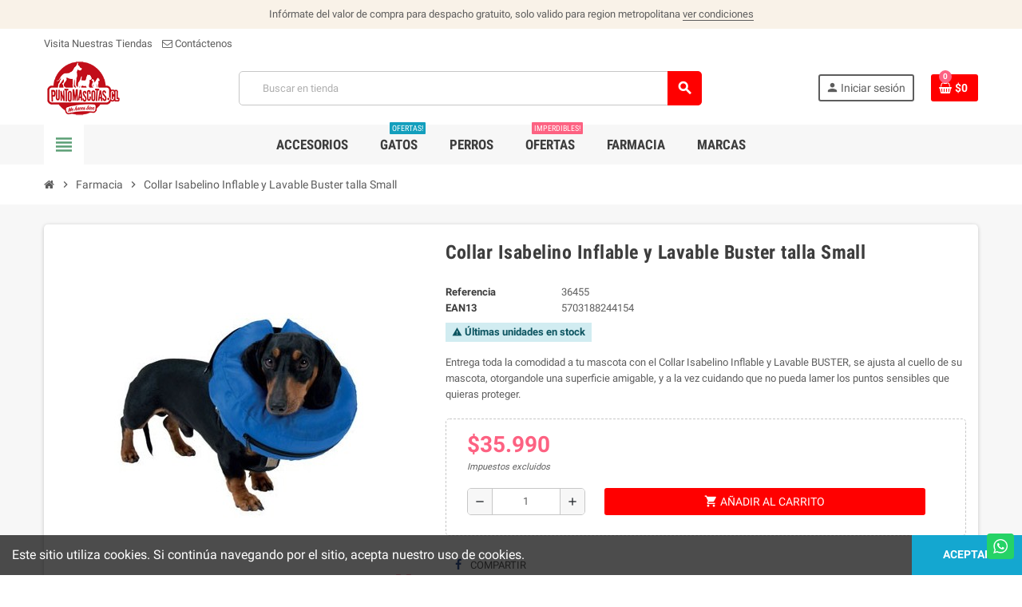

--- FILE ---
content_type: text/html; charset=utf-8
request_url: https://puntomascotas.cl/farmacia-veterinaria/36455-collar-isabelino-inflable-y-lavable-buster-small-5703188244154.html
body_size: 15845
content:
<!doctype html>
<html lang="es">
  <head>
    
      
  <meta charset="utf-8">
  <meta name="theme-color" content="#f9f2e8">


  <meta http-equiv="x-ua-compatible" content="ie=edge">



  <link rel="canonical" href="https://puntomascotas.cl/farmacia-veterinaria/36455-collar-isabelino-inflable-y-lavable-buster-small-5703188244154.html">

  <title>Collar Isabelino Inflable y Lavable Buster talla Small 36455 35,990.00</title>

	
	<meta data-module="adp-microdatos-opengraph-begin_p17v2.2.10" />

	<meta property="og:url" content="https://puntomascotas.cl/farmacia-veterinaria/36455-collar-isabelino-inflable-y-lavable-buster-small-5703188244154.html" />

	<meta property="og:title" content="Collar Isabelino Inflable y Lavable Buster talla Small 36455 35,990.00" />
	<meta property="og:description" content="Entrega toda la comodidad a tu mascota con el Collar Isabelino Inflable y Lavable BUSTER, se ajusta al cuello de su mascota, otorgandole una superficie amiga..." />
	<meta property="og:site_name" content="Puntomascotas.cl" />
	<meta property="og:locale" content="es_es" />
	
	<meta property="og:type" content="product" />

	<meta property="product:retailer_item_id" content="36455"/>

			<meta property="og:image" content="https://puntomascotas.cl/8154-large_default/collar-isabelino-inflable-y-lavable-buster-small.jpg"/>
		<meta property="og:image:type" content="image/jpeg"/>
		<meta property="og:image:width" content="800"/>
		<meta property="og:image:height" content="800"/>
		<meta property="og:image:alt" content="Collar Isabelino Inflable y Lavable Buster talla Small 36455 35,990.00"/>
	
						<meta property="product:availability" content="instock"/>
			
	
	      	<meta property="product:brand" content="puntomascotas" />
	
 			<meta property="product:condition" content="new" />
	
								<meta property="product:price:amount" content="35990.00" />
			<meta property="product:price:currency" content="CLP" />
			
		  	<meta property="product:weight:value" content="2.000000" />
	  	<meta property="product:weight:units" content="kg" />
	

	
<!-- TwitterCard -->
<meta name="twitter:card" content="summary_large_image">

	<meta name="twitter:title" content="Collar Isabelino Inflable y Lavable Buster talla Small 36455 35,990.00">

	<meta name="twitter:description" content="Entrega toda la comodidad a tu mascota con el Collar Isabelino Inflable y Lavable BUSTER, se ajusta al cuello de su mascota, otorgandole una superficie amiga...">


			<meta property="twitter:image" content="https://puntomascotas.cl/8154-large_default/collar-isabelino-inflable-y-lavable-buster-small.jpg"/>
		<meta property="twitter:image:alt" content="Collar Isabelino Inflable y Lavable Buster talla Small 36455 35,990.00"/>
	


<meta name="twitter:site" content="Puntomascotas.cl">

<meta name="twitter:creator" content="Puntomascotas.cl">

<meta name="twitter:domain" content="https://puntomascotas.cl/farmacia-veterinaria/36455-collar-isabelino-inflable-y-lavable-buster-small-5703188244154.html">

	<meta data-module="adp-microdatos-opengraph-end_p17v2.2.10" />


  <meta name="description" content="Entrega toda la comodidad a tu mascota con el Collar Isabelino Inflable y Lavable BUSTER, se ajusta al cuello de su mascota, otorgandole una superficie amiga...">
  <meta name="keywords" content="Collar Isabelino Inflable y Lavable Buster talla Small Entrega toda la comodidad a tu mascota con el Collar Isabelino Inflable y Lavable BUSTER, se ajusta al cuello de su mascota, otorgandole una superficie amigable, y a la vez cuidando que no pueda la...">
      
                  <link rel="alternate" href="https://puntomascotas.cl/farmacia-veterinaria/36455-collar-isabelino-inflable-y-lavable-buster-small-5703188244154.html" hreflang="es-es">
            



  <meta name="viewport" content="width=device-width, initial-scale=1, shrink-to-fit=no">



  <link rel="icon" type="image/vnd.microsoft.icon" href="/img/favicon.ico?1599940934">
  <link rel="shortcut icon" type="image/x-icon" href="/img/favicon.ico?1599940934">



    <link rel="stylesheet" href="https://puntomascotas.cl/themes/ZOneTheme/assets/cache/theme-4742f3191.css" type="text/css" media="all">




    <script type="text/javascript">
        var cart_page_redirect_link = "\/\/puntomascotas.cl\/carro-de-la-compra?action=show";
        var gift_controller_url = "https:\/\/puntomascotas.cl\/module\/mdgiftproduct\/FreeGiftproducts";
        var lggoogleanalytics_link = "https:\/\/puntomascotas.cl\/module\/lggoogleanalytics\/gtag?token=f9006e1ae4094adfe6d8f8ac37eef014";
        var lggoogleanalytics_token = "f9006e1ae4094adfe6d8f8ac37eef014";
        var md_current_currency = "$";
        var msg_maximum_gift = "No puede agregar m\u00e1s de max_gift gift_s_, ajuste sus opciones";
        var not_available_msg = "Este producto ya no est\u00e1 en stock con estas opciones";
        var pm_crosssellingoncart = false;
        var prestashop = {"cart":{"products":[],"totals":{"total":{"type":"total","label":"Total","amount":0,"value":"$0\u00a0"},"total_including_tax":{"type":"total","label":"Total (impuestos incl.)","amount":0,"value":"$0\u00a0"},"total_excluding_tax":{"type":"total","label":"Total (impuestos excl.)","amount":0,"value":"$0\u00a0"}},"subtotals":{"products":{"type":"products","label":"Subtotal","amount":0,"value":"$0\u00a0"},"discounts":null,"shipping":{"type":"shipping","label":"Transporte","amount":0,"value":"Gratis"},"tax":{"type":"tax","label":"Impuestos","amount":0,"value":"$0\u00a0"}},"products_count":0,"summary_string":"0 art\u00edculos","vouchers":{"allowed":1,"added":[]},"discounts":[],"minimalPurchase":0,"minimalPurchaseRequired":""},"currency":{"name":"Peso chileno","iso_code":"CLP","iso_code_num":"152","sign":"$"},"customer":{"lastname":null,"firstname":null,"email":null,"birthday":null,"newsletter":null,"newsletter_date_add":null,"optin":null,"website":null,"company":null,"siret":null,"ape":null,"is_logged":false,"gender":{"type":null,"name":null},"addresses":[]},"language":{"name":"Espa\u00f1ol (Spanish)","iso_code":"es","locale":"es-ES","language_code":"es-es","is_rtl":"0","date_format_lite":"d\/m\/Y","date_format_full":"d\/m\/Y H:i:s","id":2},"page":{"title":"","canonical":null,"meta":{"title":"Collar Isabelino Inflable y Lavable Buster talla Small 36455 35,990.00","description":"Entrega toda la comodidad a tu mascota con el\u00a0Collar Isabelino Inflable y Lavable BUSTER, se ajusta al cuello de su mascota, otorgandole una superficie amiga...","keywords":"Collar Isabelino Inflable y Lavable Buster talla Small Entrega toda la comodidad a tu mascota con el\u00a0Collar Isabelino Inflable y Lavable BUSTER, se ajusta al cuello de su mascota, otorgandole una superficie amigable, y a la vez cuidando que no pueda la...","robots":"index"},"page_name":"product","body_classes":{"lang-es":true,"lang-rtl":false,"country-CL":true,"currency-CLP":true,"layout-full-width":true,"page-product":true,"tax-display-enabled":true,"product-id-36455":true,"product-Collar Isabelino Inflable y Lavable Buster talla Small":true,"product-id-category-13":true,"product-id-manufacturer-0":true,"product-id-supplier-0":true,"product-available-for-order":true},"admin_notifications":[]},"shop":{"name":"Puntomascotas.cl","logo":"\/img\/my-store-logo-1599619603.jpg","stores_icon":"\/img\/logo_stores.png","favicon":"\/img\/favicon.ico"},"urls":{"base_url":"https:\/\/puntomascotas.cl\/","current_url":"https:\/\/puntomascotas.cl\/farmacia-veterinaria\/36455-collar-isabelino-inflable-y-lavable-buster-small-5703188244154.html","shop_domain_url":"https:\/\/puntomascotas.cl","img_ps_url":"https:\/\/puntomascotas.cl\/img\/","img_cat_url":"https:\/\/puntomascotas.cl\/img\/c\/","img_lang_url":"https:\/\/puntomascotas.cl\/img\/l\/","img_prod_url":"https:\/\/puntomascotas.cl\/img\/p\/","img_manu_url":"https:\/\/puntomascotas.cl\/img\/m\/","img_sup_url":"https:\/\/puntomascotas.cl\/img\/su\/","img_ship_url":"https:\/\/puntomascotas.cl\/img\/s\/","img_store_url":"https:\/\/puntomascotas.cl\/img\/st\/","img_col_url":"https:\/\/puntomascotas.cl\/img\/co\/","img_url":"https:\/\/puntomascotas.cl\/themes\/ZOneTheme\/assets\/img\/","css_url":"https:\/\/puntomascotas.cl\/themes\/ZOneTheme\/assets\/css\/","js_url":"https:\/\/puntomascotas.cl\/themes\/ZOneTheme\/assets\/js\/","pic_url":"https:\/\/puntomascotas.cl\/upload\/","pages":{"address":"https:\/\/puntomascotas.cl\/direccion","addresses":"https:\/\/puntomascotas.cl\/direcciones","authentication":"https:\/\/puntomascotas.cl\/autenticacion","cart":"https:\/\/puntomascotas.cl\/carro-de-la-compra","category":"https:\/\/puntomascotas.cl\/index.php?controller=category","cms":"https:\/\/puntomascotas.cl\/index.php?controller=cms","contact":"https:\/\/puntomascotas.cl\/cont","discount":"https:\/\/puntomascotas.cl\/descuento","guest_tracking":"https:\/\/puntomascotas.cl\/guest-tracking","history":"https:\/\/puntomascotas.cl\/historial-de-pedidos","identity":"https:\/\/puntomascotas.cl\/identidad","index":"https:\/\/puntomascotas.cl\/","my_account":"https:\/\/puntomascotas.cl\/mi-cuenta","order_confirmation":"https:\/\/puntomascotas.cl\/index.php?controller=order-confirmation","order_detail":"https:\/\/puntomascotas.cl\/index.php?controller=order-detail","order_follow":"https:\/\/puntomascotas.cl\/devolucion-de-productos","order":"https:\/\/puntomascotas.cl\/carrito","order_return":"https:\/\/puntomascotas.cl\/index.php?controller=order-return","order_slip":"https:\/\/puntomascotas.cl\/vales","pagenotfound":"https:\/\/puntomascotas.cl\/error-404","password":"https:\/\/puntomascotas.cl\/olvidaste-tu-contrase","pdf_invoice":"https:\/\/puntomascotas.cl\/index.php?controller=pdf-invoice","pdf_order_return":"https:\/\/puntomascotas.cl\/index.php?controller=pdf-order-return","pdf_order_slip":"https:\/\/puntomascotas.cl\/index.php?controller=pdf-order-slip","prices_drop":"https:\/\/puntomascotas.cl\/promociones","product":"https:\/\/puntomascotas.cl\/index.php?controller=product","search":"https:\/\/puntomascotas.cl\/buscar","sitemap":"https:\/\/puntomascotas.cl\/mapa-del-sitio","stores":"https:\/\/puntomascotas.cl\/tiendas","supplier":"https:\/\/puntomascotas.cl\/proveedores","register":"https:\/\/puntomascotas.cl\/autenticacion?create_account=1","order_login":"https:\/\/puntomascotas.cl\/carrito?login=1"},"alternative_langs":{"es-es":"https:\/\/puntomascotas.cl\/farmacia-veterinaria\/36455-collar-isabelino-inflable-y-lavable-buster-small-5703188244154.html"},"theme_assets":"\/themes\/ZOneTheme\/assets\/","actions":{"logout":"https:\/\/puntomascotas.cl\/?mylogout="},"no_picture_image":{"bySize":{"cart_default":{"url":"https:\/\/puntomascotas.cl\/img\/p\/es-default-cart_default.jpg","width":90,"height":90},"small_default":{"url":"https:\/\/puntomascotas.cl\/img\/p\/es-default-small_default.jpg","width":90,"height":90},"home_default":{"url":"https:\/\/puntomascotas.cl\/img\/p\/es-default-home_default.jpg","width":278,"height":278},"medium_default":{"url":"https:\/\/puntomascotas.cl\/img\/p\/es-default-medium_default.jpg","width":455,"height":455},"large_default":{"url":"https:\/\/puntomascotas.cl\/img\/p\/es-default-large_default.jpg","width":800,"height":800}},"small":{"url":"https:\/\/puntomascotas.cl\/img\/p\/es-default-cart_default.jpg","width":90,"height":90},"medium":{"url":"https:\/\/puntomascotas.cl\/img\/p\/es-default-home_default.jpg","width":278,"height":278},"large":{"url":"https:\/\/puntomascotas.cl\/img\/p\/es-default-large_default.jpg","width":800,"height":800},"legend":""}},"configuration":{"display_taxes_label":true,"display_prices_tax_incl":false,"is_catalog":false,"show_prices":true,"opt_in":{"partner":true},"quantity_discount":{"type":"discount","label":"Descuento"},"voucher_enabled":1,"return_enabled":0},"field_required":[],"breadcrumb":{"links":[{"title":"Inicio","url":"https:\/\/puntomascotas.cl\/"},{"title":"Farmacia","url":"https:\/\/puntomascotas.cl\/13-farmacia-veterinaria"},{"title":"Collar Isabelino Inflable y Lavable Buster talla Small","url":"https:\/\/puntomascotas.cl\/farmacia-veterinaria\/36455-collar-isabelino-inflable-y-lavable-buster-small-5703188244154.html"}],"count":3},"link":{"protocol_link":"https:\/\/","protocol_content":"https:\/\/"},"time":1769924471,"static_token":"fbd7dd11cd84a474fbb5d8a4f9318d50","token":"86c8a09ee143957223a0dfed5a2ae7f8"};
        var psemailsubscription_subscription = "https:\/\/puntomascotas.cl\/module\/ps_emailsubscription\/subscription";
        var secureKey = "100550b1e702c6d6a59f563d776b72eb";
        var varCustomActionAddToCart = 1;
        var varCustomActionAddVoucher = 1;
        var varGetFinalDateController = "https:\/\/puntomascotas.cl\/module\/zonethememanager\/getFinalDate";
        var varGetFinalDateMiniatureController = "https:\/\/puntomascotas.cl\/module\/zonethememanager\/getFinalDateMiniature";
        var varMobileStickyMenu = 0;
        var varPSAjaxCart = 1;
        var varPageProgressBar = 1;
        var varProductCommentGradeController = "https:\/\/puntomascotas.cl\/module\/zonethememanager\/CommentGrade";
        var varProductPendingRefreshIcon = 1;
        var varSidebarCart = 1;
        var varStickyMenu = 1;
      </script>





  
<style type="text/css">.btn-primary, .btn-primary.disabled, .btn-primary:disabled, .btn-outline-primary:hover, .btn-outline-primary:not(:disabled):not(.disabled):active, .btn-outline-primary:not(:disabled):not(.disabled).active, .show > .btn-outline-primary.dropdown-toggle, .btn.btn-primary, .btn.btn-primary.disabled, .btn.btn-primary:disabled, .add-to-cart, .add-to-cart.disabled, .add-to-cart:disabled, #header .mobile-header-version .mobile-menu-icon {background-color: #ff0000} .btn-primary, .btn-primary.disabled, .btn-primary:disabled, .btn-outline-primary, .btn-outline-primary:hover, .btn-outline-primary:not(:disabled):not(.disabled):active, .btn-outline-primary:not(:disabled):not(.disabled).active, .show > .btn-outline-primary.dropdown-toggle, .border-primary {border-color: #ff0000} .btn-primary:hover, .btn.btn-primary:hover, .btn-primary:not(:disabled):not(.disabled):active, .btn-primary:not(:disabled):not(.disabled).active, .btn.btn-primary:not(:disabled):not(.disabled):active, .btn.btn-primary:not(:disabled):not(.disabled).active, .add-to-cart:hover, .add-to-cart:not(:disabled):not(.disabled):active, .add-to-cart:not(:disabled):not(.disabled).active {background-color: #cc0000} </style>

<style type="text/css">#header .header-logo .logo {
  max-height: 73px;
}</style>
<!-- MODULE Block contact infos -->

<!-- /MODULE Block contact infos -->

<div style="display: none">
    <script type="application/ld+json">{"@context":"https:\/\/schema.org\/","@type":"Product","aggregateRating":{"@type":"AggregateRating","ratingValue":"5","reviewCount":77},"name":"Collar Isabelino Inflable y Lavable Buster talla Small","image":"http:\/\/puntomascotas.cl\/8154-home_default\/collar-isabelino-inflable-y-lavable-buster-small.jpg","description":"\nResistente a los ara\u00f1azos\nUso duradero a largo plazo\nLavable\nReducci\u00f3n de estr\u00e9s post procedimiento\nDiametro exterior:\u00a022 cm, diametro interior\u00a07\u00a0cm\n\nEste producto no tienen derecho a reembolso y cambio de talla por motivos de higiene,\u00a0 solo podr\u00e1n ser cambiados por que el producto presente falla de f\u00e1brica.","brand":{"@type":"Thing","name":null},"offers":{"@type":"Offer","url":"https:\/\/puntomascotas.cl\/farmacia-veterinaria\/36455-collar-isabelino-inflable-y-lavable-buster-small-5703188244154.html","priceCurrency":"CLP","price":35990,"priceValidUntil":"2027-02-01","itemCondition":"https:\/\/schema.org\/UsedCondition","availability":"https:\/\/schema.org\/InStock"},"review":{"@type":"Review","author":"Warren","datePublished":"2023-04-27","description":"It has more pluses than minuses.","reviewRating":{"@type":"Rating","bestRating":5,"ratingValue":"1","worstRating":"1"}}}</script>
    <script type="application/ld+json">{"@context":"https:\/\/schema.org","@type":"WebSite","url":"https:\/\/puntomascotas.cl","potentialAction":{"@type":"SearchAction","target":"https:\/\/puntomascotas.cl\/search?controller=search&amp;s={search}","query-input":"required name=search"}}</script>
    <script type="application/ld+json">{"@context":"https:\/\/schema.org","@type":"Organization","url":"https:\/\/puntomascotas.cl","sameAS":[],"contactPoint":[{"@type":"ContactPoint","telephone":"+56222382020","contactType":"customer service"}]}</script>
    <script type="application/ld+json">{"@context":"https:\/\/schema.org","@type":"BreadcrumbList","itemListElement":[{"@type":"ListItem","position":1,"name":"Home","item":"https:\/\/puntomascotas.cl"},{"@type":"ListItem","position":2,"name":"Farmacia","item":"https:\/\/puntomascotas.cl\/13-farmacia-veterinaria"},{"@type":"ListItem","position":3,"name":"Collar Isabelino Inflable y Lavable Buster talla Small","item":"https:\/\/puntomascotas.cl\/36455-collar-isabelino-inflable-y-lavable-buster-small-5703188244154.html"}]}</script>
</div><!-- Open Graph -->
<meta property="og:title" content="Collar Isabelino Inflable y Lavable Buster talla Small" />
<meta property="og:description" content="Entrega toda la comodidad a tu mascota con el Collar Isabelino Inflable y Lavable BUSTER, se ajusta al cuello de su mascota, otorgandole una superficie amiga..." />
<meta property="og:image" content="https://puntomascotas.cl/8154/collar-isabelino-inflable-y-lavable-buster-small.jpg" />
<meta property="og:image" content="https://puntomascotas.cl/8155/collar-isabelino-inflable-y-lavable-buster-small.jpg" />

<!-- Twitter Cards -->
<meta name="twitter:domain" content="puntomascotas.cl" />
<meta name="twitter:card" content="product"><meta name="twitter:site" content="@puntomascotas">
<meta name="twitter:creator" content="@puntomascotas"><meta name="twitter:title" content="Collar Isabelino Inflable y Lavable Buster talla Small"><meta name="twitter:description" content="Resistente a los arañazos Uso duradero a largo plazo Lavable Reducción de estrés post procedimiento Diametro exterior: 22 cm, diametro interior 7 cm Este producto no tienen derecho a reembolso y cambio de talla por motivos de higiene,  solo podrán ser cambiados por que el producto presente falla de fábrica."><meta name="twitter:image" content="https://puntomascotas.cl/8154-home_default/collar-isabelino-inflable-y-lavable-buster-small.jpg">
<meta name="twitter:label1" content="Precio de venta con impuestos">
<meta name="twitter:data1" content="35,990.00">
<meta name="twitter:label2" content="EAN13 or JAN">
<meta name="twitter:data2" content="product_ean13">
<meta http-equiv="X-UA-Compatible" content="IE=edge,chrome=1" />
<meta http-equiv="cleartype" content="on" />
<meta http-equiv="x-dns-prefetch-control" value="on" />
<meta name="HandheldFriendly" content="true" />
<meta name="MobileOptimized" content="640" />
<meta name="apple-mobile-web-app-capable" content="yes" />
<link rel="dns-prefetch" href="//www.google-analytics.com" />
<link rel="dns-prefetch" href="//twitter.com" />
<link rel="dns-prefetch" href="//facebook.com" />
<link rel="dns-prefetch" href="//apis.google.com" />
<link rel="dns-prefetch" href="//fonts.googleapis.com" />
<link rel="dns-prefetch" href="//ssl.gstatic.com" />
<link rel="dns-prefetch" href="//puntomascotas.cl" />

<link rel="preconnect" href="//www.google-analytics.com" crossorigin />
<link rel="preconnect" href="//twitter.com" crossorigin />
<link rel="preconnect" href="//facebook.com" crossorigin />
<link rel="preconnect" href="//apis.google.com" crossorigin />
<link rel="preconnect" href="//fonts.googleapis.com" crossorigin />
<link rel="preconnect" href="//ssl.gstatic.com" crossorigin />
<link rel="preconnect" href="//puntomascotas.cl" crossorigin />
<script type="text/javascript">
    var stockalert_url_check = "https://puntomascotas.cl/module/stockalert/account?process=check";
    var stockalert_url_add = "https://puntomascotas.cl/module/stockalert/account?process=add";
    var stockalert_url_remove = "https://puntomascotas.cl/module/stockalert/account?process=remove";
    var stockalert_token = "86c8a09ee143957223a0dfed5a2ae7f8";
    
</script>

<style>
    
</style>
<!-- Global site tag (gtag.js) - Google Analytics -->
<script type="text/javascript" defer src="https://www.googletagmanager.com/gtag/js?id=G-R5VNLLNCDN"></script>
<script type="text/javascript">
  window.dataLayer = window.dataLayer || [];
  function gtag(){dataLayer.push(arguments);}
  gtag('js', new Date());
  gtag('config', 'G-R5VNLLNCDN', {
      });
</script>
<script type="text/javascript">
  gtag('event', 'view_item', {
    currency: 'CLP',
    items: [
        {
      item_id: '36455',
      item_name: 'Collar Isabelino Inflable y Lavable Buster talla Small',
      discount: 0,
      affiliation: 'Puntomascotas.cl',
      item_brand: '',
      item_category: 'Farmacia',
      item_variant: '',
      price: 35990,
      currency: 'CLP',
      quantity: 1
    }        ],
    value: 35990
  });
</script>




    
  <meta  content="product">
  <meta  content="https://puntomascotas.cl/farmacia-veterinaria/36455-collar-isabelino-inflable-y-lavable-buster-small-5703188244154.html">
  <meta  content="Collar Isabelino Inflable y Lavable Buster talla Small 36455 35,990.00">
  <meta  content="Puntomascotas.cl">
  <meta  content="Entrega toda la comodidad a tu mascota con el Collar Isabelino Inflable y Lavable BUSTER, se ajusta al cuello de su mascota, otorgandole una superficie amiga...">
  <meta  content="https://puntomascotas.cl/8154-large_default/collar-isabelino-inflable-y-lavable-buster-small.jpg">
      <meta  content="35990">
    <meta  content="CLP">
    <meta  content="35990">
    <meta  content="CLP">
        <meta  content="2.000000">
    <meta  content="kg">
  
  </head>

  <body id="product" class="lang-es country-cl currency-clp layout-full-width page-product tax-display-enabled product-id-36455 product-collar-isabelino-inflable-y-lavable-buster-talla-small product-id-category-13 product-id-manufacturer-0 product-id-supplier-0 product-available-for-order  st-wrapper">

    
              <a class="whatsappchat-anchor whatsappchat-anchor1" target="_blank" href="https://web.whatsapp.com/send?l=es&amp;phone=56957797346&amp;text= https://puntomascotas.cl/farmacia-veterinaria/36455-collar-isabelino-inflable-y-lavable-buster-small-5703188244154.html ">        <div class="whatsapp whatsapp_1 whatsapp-badge bottom-right"
            >
            <span style="background-color: #25d366">
                <i class="whatsapp-icon" style="padding-right:0px!important;"></i>
                            </span>
        </div>
    </a>    <noscript>
    <iframe src="//www.googletagmanager.com/ns.html?id=G-R5VNLLNCDN" height="0" width="0" style="display:none;visibility:hidden"></iframe>
</noscript>

    

    
        <div class="st-menu st-effect-left">
    <div class="st-menu-close d-flex" data-close-st-menu><i class="material-icons">close</i></div>
    <div class="st-menu-title h4">
      Menú
    </div>

          <div class="js-sidebar-category-tree sidebar-menu" data-categorytree-controller="https://puntomascotas.cl/module/zonethememanager/categoryTree">
  <div class="waiting-load-categories"></div>
</div>

    
    <div id="js-header-phone-sidebar" class="sidebar-header-phone js-hidden"></div>
    <div id="js-account-sidebar" class="sidebar-account text-center user-info js-hidden"></div>
    <div id="js-language-sidebar" class="sidebar-language js-hidden"></div>
    <div id="js-left-currency-sidebar" class="sidebar-currency js-hidden"></div>
  </div>
    

    <main id="page" class="st-pusher">

      
              

      <header id="header">
        
          
  <!-- desktop header -->
  <div class="desktop-header-version">
    
      <div class="header-banner clearfix">
        <div class="header-event-banner" >
  <div class="container">
    <div class="header-event-banner-wrapper">
      <p>Infórmate del valor de compra para despacho gratuito, solo valido para region metropolitana <a href="https://puntomascotas.cl/content/7-terminos-de-Despacho">ver condiciones</a></p>
    </div>
  </div>
</div>


      </div>
    

    
      <div class="header-nav clearfix">
        <div class="container">
          <div class="header-nav-wrapper d-flex align-items-center justify-content-between">
            <div class="left-nav d-flex">
              <div class="header-phone js-header-phone-source">
	<ul>
<li><a href="https://puntomascotas.cl/tiendas">Visita Nuestras Tiendas</a></li>
<li><a href="https://puntomascotas.cl/cont"><i class="fa fa-envelope-o"></i> Contáctenos</a></li>
</ul>
</div>

            </div>
            <div class="right-nav d-flex">
              
            </div>
          </div>
        </div>
      </div>
    

    
      <div class="main-header clearfix">
        <div class="container">
          <div class="header-wrapper d-flex align-items-center">

            
              <div class="header-logo">
                <a href="https://puntomascotas.cl/" title="Puntomascotas.cl">
                                      <img class="logo" src="https://puntomascotas.cl/img/my-store-logo-1599619603.jpg" alt="Puntomascotas.cl" width="158" height="116">
                                  </a>
              </div>
            

            
              <div class="header-right">
                <div class="display-top align-items-center d-flex flex-md-wrap flex-lg-nowrap justify-content-end">
                  <!-- Block search module TOP -->
<div class="searchbar-wrapper">
  <div id="search_widget" class="js-search-source" data-search-controller-url="//puntomascotas.cl/buscar">
    <div class="search-widget ui-front">
      <form method="get" action="//puntomascotas.cl/buscar">
        <input type="hidden" name="controller" value="search">
        <input class="form-control" type="text" name="s" value="" placeholder="Buscar en tienda" aria-label="Buscar">
        <button type="submit" class="btn-primary">
          <i class="material-icons search">search</i>
        </button>
      </form>
    </div>
  </div>
</div>
<!-- /Block search module TOP -->
<div class="customer-signin-module">
  <div class="user-info">
          <div class="js-account-source">
        <ul>
          <li>
            <div class="account-link">
              <a
                href="https://puntomascotas.cl/mi-cuenta"
                title="Acceda a su cuenta de cliente"
                rel="nofollow"
              >
                <i class="material-icons">person</i><span>Iniciar sesión</span>
              </a>
            </div>
          </li>
        </ul>
      </div>
      </div>
</div><div class="shopping-cart-module">
  <div class="blockcart cart-preview" data-refresh-url="//puntomascotas.cl/module/ps_shoppingcart/ajax" data-sidebar-cart-trigger>
    <ul class="cart-header">
      <li data-header-cart-source>
        <a rel="nofollow" href="//puntomascotas.cl/carro-de-la-compra?action=show" class="cart-link btn-primary">
          <span class="cart-design"><i class="fa fa-shopping-basket" aria-hidden="true"></i><span class="cart-products-count">0</span></span>
          <span class="cart-total-value">$0 </span>
        </a>
      </li>
    </ul>

          <div class="cart-dropdown" data-shopping-cart-source>
  <div class="cart-dropdown-wrapper">
    <div class="cart-title h4">Carrito</div>
          <div class="no-items">
        No hay más artículos en su carrito
      </div>
      </div>
  <div class="js-cart-update-quantity page-loading-overlay cart-overview-loading">
    <div class="page-loading-backdrop d-flex align-items-center justify-content-center">
      <span class="uil-spin-css"><span><span></span></span><span><span></span></span><span><span></span></span><span><span></span></span><span><span></span></span><span><span></span></span><span><span></span></span><span><span></span></span></span>
    </div>
  </div>
</div>
      </div>
</div>

                </div>
              </div>
            

          </div>
        </div>
      </div>
    

    
      <div class="header-bottom clearfix">
        <div class="header-main-menu" id="header-main-menu" data-sticky-menu>
          <div class="container">
            <div class="header-main-menu-wrapper">
                              <div class="left-nav-trigger" data-left-nav-trigger>
                  <div class="left-nav-icon d-flex align-items-center justify-content-center">
                    <i class="material-icons">view_headline</i>
                  </div>
                </div>
                              <div id="amegamenu" class="d-none d-md-block ">
    <ul class="anav-top js-ajax-mega-menu" data-ajax-dropdown-controller="https://puntomascotas.cl/module/zonemegamenu/menuDropdownContent">
              <li class="amenu-item mm2 plex ">
          <span class="amenu-link">                        <span>Accesorios</span>
                      </span>
                      <div class="adropdown adrd1">
              <div class="js-dropdown-content" data-menu-id="2"></div>
            </div>
                  </li>
              <li class="amenu-item mm4 plex ">
          <a href="#" class="amenu-link" >                        <span>Gatos</span>
            <sup style="background-color: #139fbd;">Ofertas!</sup>          </a>
                      <div class="adropdown adrd1">
              <div class="js-dropdown-content" data-menu-id="4"></div>
            </div>
                  </li>
              <li class="amenu-item mm7 plex ">
          <a href="#" class="amenu-link" >                        <span>Perros</span>
                      </a>
                      <div class="adropdown adrd1">
              <div class="js-dropdown-content" data-menu-id="7"></div>
            </div>
                  </li>
              <li class="amenu-item mm5 plex ">
          <a href="https://puntomascotas.cl/12-ofertas" class="amenu-link" >                        <span>Ofertas</span>
            <sup >Imperdibles!</sup>          </a>
                      <div class="adropdown adrd1">
              <div class="js-dropdown-content" data-menu-id="5"></div>
            </div>
                  </li>
              <li class="amenu-item mm8 plex ">
          <span class="amenu-link">                        <span>Farmacia</span>
                      </span>
                      <div class="adropdown adrd1">
              <div class="js-dropdown-content" data-menu-id="8"></div>
            </div>
                  </li>
              <li class="amenu-item mm6 plex ">
          <a href="#" class="amenu-link" >                        <span>Marcas</span>
                      </a>
                      <div class="adropdown adrd5">
              <div class="js-dropdown-content" data-menu-id="6"></div>
            </div>
                  </li>
          </ul>
  </div>

              <div class="sticky-icon-cart" data-sticky-cart data-sidebar-cart-trigger></div>
            </div>
          </div>
        </div>
      </div>
    
  </div>



        
      </header>

      <section id="wrapper">

        
          
<nav class="breadcrumb-wrapper ">
  <div class="container">
    <ol class="breadcrumb" data-depth="3" replaced_ >
              
                      <li class="breadcrumb-item"  replaced_ >
                            <a  href="https://puntomascotas.cl/">
                                  <i class="fa fa-home home" aria-hidden="true"></i>
                                  <span >Inicio</span>
              </a>
              <meta  content="1">
            </li>
                  
              
                      <li class="breadcrumb-item"  replaced_ >
                              <span class="separator material-icons">chevron_right</span>
                            <a  href="https://puntomascotas.cl/13-farmacia-veterinaria">
                                  <span >Farmacia</span>
              </a>
              <meta  content="2">
            </li>
                  
              
                      <li class="breadcrumb-item"  replaced_ >
                              <span class="separator material-icons">chevron_right</span>
                            <a  href="https://puntomascotas.cl/farmacia-veterinaria/36455-collar-isabelino-inflable-y-lavable-buster-small-5703188244154.html">
                                  <span >Collar Isabelino Inflable y Lavable Buster talla Small</span>
              </a>
              <meta  content="3">
            </li>
                  
          </ol>
  </div>
</nav>
        

        
          
<aside id="notifications">
  <div class="container">
    
    
    
      </div>
</aside>
        

        

        

        
          <div class="main-content">
            <div class="container">
              <div class="row ">

                

                
<div id="center-column" class="center-column col-12">
  <div class="center-wrapper">
    

    
<section replaced_ >

  
    <div class="main-product-details shadow-box md-bottom" id="mainProduct">
                          
      <div class="row">
        
          <div class="product-left col-12 col-md-5 ">
            <section class="product-left-content">
              
                <div class="images-container">
  <div class="images-container-wrapper js-cover-image">
          <meta  content="https://puntomascotas.cl/8154-medium_default/collar-isabelino-inflable-y-lavable-buster-small.jpg" />

              
          <div class="product-cover sm-bottom">
                          <img
                src = "data:image/svg+xml,%3Csvg%20xmlns=%22http://www.w3.org/2000/svg%22%20viewBox=%220%200%20455%20455%22%3E%3C/svg%3E"
                data-original = "https://puntomascotas.cl/8154-medium_default/collar-isabelino-inflable-y-lavable-buster-small.jpg"
                class = "img-fluid js-qv-product-cover js-main-zoom js-lazy"
                alt = "Cuello Isabelino Inflable y Lavable Small"
                data-zoom-image = "https://puntomascotas.cl/8154-large_default/collar-isabelino-inflable-y-lavable-buster-small.jpg"
                data-id-image = "8154"
                width = "455"
                height = "455"
              >
                        <div class="layer d-flex align-items-center justify-content-center">
              <span class="zoom-in js-mfp-button"><i class="material-icons">zoom_out_map</i></span>
            </div>
          </div>
        

        
          <div class="thumbs-list ">
            <div class="flex-scrollbox-wrapper js-product-thumbs-scrollbox">
              <ul class="product-images" id="js-zoom-gallery">
                                  <li class="thumb-container">
                    <a
                      class="thumb js-thumb selected"
                      data-image="https://puntomascotas.cl/8154-medium_default/collar-isabelino-inflable-y-lavable-buster-small.jpg"
                      data-zoom-image="https://puntomascotas.cl/8154-large_default/collar-isabelino-inflable-y-lavable-buster-small.jpg"
                      data-id-image="8154"
                    >
                      <img
                        src = "https://puntomascotas.cl/8154-small_default/collar-isabelino-inflable-y-lavable-buster-small.jpg"
                        alt = "Cuello Isabelino Inflable y Lavable Small"
                        class = "img-fluid"
                        width = "90"
                        height = "90"
                      >
                    </a>
                  </li>
                                  <li class="thumb-container">
                    <a
                      class="thumb js-thumb "
                      data-image="https://puntomascotas.cl/8155-medium_default/collar-isabelino-inflable-y-lavable-buster-small.jpg"
                      data-zoom-image="https://puntomascotas.cl/8155-large_default/collar-isabelino-inflable-y-lavable-buster-small.jpg"
                      data-id-image="8155"
                    >
                      <img
                        src = "https://puntomascotas.cl/8155-small_default/collar-isabelino-inflable-y-lavable-buster-small.jpg"
                        alt = "Cuello Isabelino Inflable y Lavable Small"
                        class = "img-fluid"
                        width = "90"
                        height = "90"
                      >
                    </a>
                  </li>
                              </ul>
            </div>

            <div class="scroll-box-arrows">
              <i class="material-icons left">chevron_left</i>
              <i class="material-icons right">chevron_right</i>
            </div>
          </div>
        
            </div>

  
</div>
              

              

              
                
              
            </section>
          </div>
        

        
          <div class="product-right col-12 col-md-7 ">
            <section class="product-right-content">
              
                
                  <h1 class="page-heading" >Collar Isabelino Inflable y Lavable Buster talla Small</h1>
                
              

              <div class="row">
                <div class="col-12 ">
                  <div class="product-attributes mb-2 js-product-attributes-destination"></div>

                  <div class="product-availability-top mb-3 js-product-availability-destination"></div>
                  
                  
                  
                  
                  
                  
                  
                  
                  
                  
                  
                  

                  
                    <div class="product-out-of-stock">
                      
                    </div>
                  

                  
                    <div id="product-description-short-36455" class="product-description-short typo sm-bottom" >
                      <p>Entrega toda la comodidad a tu mascota con el Collar Isabelino Inflable y Lavable BUSTER, se ajusta al cuello de su mascota, otorgandole una superficie amigable, y a la vez cuidando que no pueda lamer los puntos sensibles que quieras proteger.</p>
                    </div>
                  

                  
<div class="product-information light-box-bg sm-bottom">
  
  <div class="product-actions">
    
      <form action="https://puntomascotas.cl/carro-de-la-compra" method="post" id="add-to-cart-or-refresh">
        <input type="hidden" name="token" value="fbd7dd11cd84a474fbb5d8a4f9318d50">
        <input type="hidden" name="id_product" value="36455" id="product_page_product_id">
        <input type="hidden" name="id_customization" value="0" id="product_customization_id">

        
          
<div class="product-variants">
</div>
        

        
                  

        
          <section class="product-discounts">
</section>


        

        
            <div class="product-prices sm-bottom">
    
      <div
        
        replaced_
        
        class="product-prices-wrapper d-flex flex-wrap align-items-center"
      >
        <meta  content="2026-02-16"/>
        <meta  content="https://schema.org/InStock"/>
        <meta  content="CLP"/>
        <meta  content="35990"/>
        <link  href="https://puntomascotas.cl/farmacia-veterinaria/36455-collar-isabelino-inflable-y-lavable-buster-small-5703188244154.html"/>

        <span class="price product-price"><span class="current-price">$35.990 </span> <span class="tax-label-next-price">(impuestos inc.)</span></span>
        
                  

        
        <span class="w-100 show-more-without-taxes">$35.990  <span class="tax-label-next-price">(impuestos excl.)</span></span>
      </div>
    

    
          

    
          

    
          

    

    <div class="tax-shipping-delivery-label">
              <span class="labels-tax-long tax-label">Impuestos excluidos</span>
            
      
                        </div>

      </div>
        

                  <div class="js-product-countdown" data-specific-prices-to=""></div>
        
        
          <div class="product-add-to-cart ">
    
    
      <div class="inline-style d-flex align-items-center">
        
          <div class="product-quantity-touchspin">
            <div class="qty">
              <input
                type="number"
                name="qty"
                id="quantity_wanted"
                value="1"
                class="form-control"
                min="1"
                aria-label="Cantidad"
              />
            </div>
          </div>
        

        
          <div class="add">
            <button
              class="btn add-to-cart"
              data-button-action="add-to-cart"
              type="submit"
                          >
              <i class="material-icons shopping-cart">shopping_cart</i><span>Añadir al carrito</span>
              <span class="js-waitting-add-to-cart page-loading-overlay add-to-cart-loading">
                <span class="page-loading-backdrop d-flex align-items-center justify-content-center">
                  <span class="uil-spin-css"><span><span></span></span><span><span></span></span><span><span></span></span><span><span></span></span><span><span></span></span><span><span></span></span><span><span></span></span><span><span></span></span></span>
                </span>
              </span>
            </button>
          </div>
        

        
      </div>

      
        <div class="product-minimal-quantity">
                  </div>
      

    
    
              <div class="js-product-availability-source d-none">
          <span id="product-availability">
                          <span class="product-availability product-last-items alert alert-info">
                <i class="material-icons">warning</i>&nbsp;Últimas unidades en stock
              </span>
                      </span>
        </div>
          
  </div>
        

        

      </form>
    
  </div>
</div><!-- /product-information -->

                  
                    <div class="product-additional-info">
  
      <div class="social-sharing sm-bottom">
      <label>Compartir</label>
      <ul class="d-flex flex-wrap justify-content-between">
                  <li class="facebook">
            <a href="https://www.facebook.com/sharer.php?u=https%3A%2F%2Fpuntomascotas.cl%2Ffarmacia-veterinaria%2F36455-collar-isabelino-inflable-y-lavable-buster-small-5703188244154.html" title="Compartir" target="_blank">
                              <i class="fa fa-facebook" aria-hidden="true"></i>
                            Compartir
            </a>
          </li>
              </ul>
    </div>
  

</div>
                  

                  
                </div>

                              </div>

              
                <div class="reassurance-hook">
                  
                </div>
              
            </section><!-- /product-right-content -->
          </div><!-- /product-right -->
        
      </div><!-- /row -->

      <div class="js-product-refresh-pending-query page-loading-overlay main-product-details-loading">
        <div class="page-loading-backdrop d-flex align-items-center justify-content-center">
          <span class="uil-spin-css"><span><span></span></span><span><span></span></span><span><span></span></span><span><span></span></span><span><span></span></span><span><span></span></span><span><span></span></span><span><span></span></span></span>
        </div>
      </div>
    </div><!-- /main-product-details -->
  

  
    <div class="main-product-bottom md-bottom">
              <div class="product-tabs">
  <ul class="nav nav-tabs flex-lg-nowrap">
        <li class="nav-item product-description-nav-item">
      <a class="nav-link active" data-toggle="tab" href="#collapseDescription">
        <span>Descripción</span>
      </a>
    </li>
                          <li class="nav-item product-extra-nav-item">
        <a class="nav-link " data-toggle="tab" href="#collapseExtra0">
          <span>Condiciones de Envio</span>
        </a>
      </li>
          </ul>
  <div class="tab-content light-box-bg">
    <div id="collapseDescription" class="product-description-block tab-pane fade show active">
      <div class="panel-content">
        
  <div class="product-description typo"><ul class="a-unordered-list a-vertical a-spacing-none">
<li><span class="a-list-item">Resistente a los arañazos</span></li>
<li><span class="a-list-item">Uso duradero a largo plazo</span></li>
<li><span class="a-list-item">Lavable</span></li>
<li><span class="a-list-item">Reducción de estrés post procedimiento</span></li>
<li><span class="a-list-item">Diametro exterior: 22 cm, diametro interior 7 cm</span></li>
</ul>
<p><b style="font-family:Verdana, sans-serif;font-size:11.3333px;">Este producto no tienen derecho a reembolso y cambio de talla por motivos de higiene,  solo podrán ser cambiados por que el producto presente falla de fábrica.</b></p></div>

      </div>
    </div>
    <div id="collapseDetails" class="product-features-block tab-pane fade ">
      <div class="panel-content">
        
  <div class="product-details" id="product-details" data-product="{&quot;id_shop_default&quot;:&quot;1&quot;,&quot;id_manufacturer&quot;:&quot;0&quot;,&quot;id_supplier&quot;:&quot;0&quot;,&quot;reference&quot;:&quot;36455&quot;,&quot;is_virtual&quot;:&quot;0&quot;,&quot;delivery_in_stock&quot;:&quot;&quot;,&quot;delivery_out_stock&quot;:&quot;&quot;,&quot;id_category_default&quot;:&quot;13&quot;,&quot;on_sale&quot;:&quot;0&quot;,&quot;online_only&quot;:&quot;0&quot;,&quot;ecotax&quot;:0,&quot;minimal_quantity&quot;:&quot;1&quot;,&quot;low_stock_threshold&quot;:null,&quot;low_stock_alert&quot;:&quot;0&quot;,&quot;price&quot;:&quot;$35.990\u00a0&quot;,&quot;unity&quot;:&quot;&quot;,&quot;unit_price_ratio&quot;:&quot;0.000000&quot;,&quot;additional_shipping_cost&quot;:&quot;0.00&quot;,&quot;customizable&quot;:&quot;0&quot;,&quot;text_fields&quot;:&quot;0&quot;,&quot;uploadable_files&quot;:&quot;0&quot;,&quot;redirect_type&quot;:&quot;404&quot;,&quot;id_type_redirected&quot;:&quot;0&quot;,&quot;available_for_order&quot;:&quot;1&quot;,&quot;available_date&quot;:&quot;0000-00-00&quot;,&quot;show_condition&quot;:&quot;0&quot;,&quot;condition&quot;:&quot;new&quot;,&quot;show_price&quot;:&quot;1&quot;,&quot;indexed&quot;:&quot;1&quot;,&quot;visibility&quot;:&quot;both&quot;,&quot;cache_default_attribute&quot;:&quot;0&quot;,&quot;advanced_stock_management&quot;:&quot;0&quot;,&quot;date_add&quot;:&quot;2018-04-09 21:34:09&quot;,&quot;date_upd&quot;:&quot;2023-07-11 11:15:51&quot;,&quot;pack_stock_type&quot;:&quot;3&quot;,&quot;meta_description&quot;:&quot;Entrega toda la comodidad a tu mascota con el\u00a0Collar Isabelino Inflable y Lavable BUSTER, se ajusta al cuello de su mascota, otorgandole una superficie amiga...&quot;,&quot;meta_keywords&quot;:&quot;Collar Isabelino Inflable y Lavable Buster talla Small Entrega toda la comodidad a tu mascota con el\u00a0Collar Isabelino Inflable y Lavable BUSTER, se ajusta al cuello de su mascota, otorgandole una superficie amigable, y a la vez cuidando que no pueda la...&quot;,&quot;meta_title&quot;:&quot;Collar Isabelino Inflable y Lavable Buster talla Small 36455 35,990.00&quot;,&quot;link_rewrite&quot;:&quot;collar-isabelino-inflable-y-lavable-buster-small&quot;,&quot;name&quot;:&quot;Collar Isabelino Inflable y Lavable Buster talla Small&quot;,&quot;description&quot;:&quot;&lt;ul class=\&quot;a-unordered-list a-vertical a-spacing-none\&quot;&gt;\n&lt;li&gt;&lt;span class=\&quot;a-list-item\&quot;&gt;Resistente a los ara\u00f1azos&lt;\/span&gt;&lt;\/li&gt;\n&lt;li&gt;&lt;span class=\&quot;a-list-item\&quot;&gt;Uso duradero a largo plazo&lt;\/span&gt;&lt;\/li&gt;\n&lt;li&gt;&lt;span class=\&quot;a-list-item\&quot;&gt;Lavable&lt;\/span&gt;&lt;\/li&gt;\n&lt;li&gt;&lt;span class=\&quot;a-list-item\&quot;&gt;Reducci\u00f3n de estr\u00e9s post procedimiento&lt;\/span&gt;&lt;\/li&gt;\n&lt;li&gt;&lt;span class=\&quot;a-list-item\&quot;&gt;Diametro exterior:\u00a022 cm, diametro interior\u00a07\u00a0cm&lt;\/span&gt;&lt;\/li&gt;\n&lt;\/ul&gt;\n&lt;p&gt;&lt;b style=\&quot;font-family:Verdana, sans-serif;font-size:11.3333px;\&quot;&gt;Este producto no tienen derecho a reembolso y cambio de talla por motivos de higiene,\u00a0 solo podr\u00e1n ser cambiados por que el producto presente falla de f\u00e1brica.&lt;\/b&gt;&lt;\/p&gt;&quot;,&quot;description_short&quot;:&quot;&lt;p&gt;Entrega toda la comodidad a tu mascota con el\u00a0Collar Isabelino Inflable y Lavable BUSTER, se ajusta al cuello de su mascota, otorgandole una superficie amigable, y a la vez cuidando que no pueda lamer los puntos sensibles que quieras proteger.&lt;\/p&gt;&quot;,&quot;available_now&quot;:&quot;&quot;,&quot;available_later&quot;:&quot;&quot;,&quot;id&quot;:36455,&quot;id_product&quot;:36455,&quot;out_of_stock&quot;:2,&quot;new&quot;:0,&quot;id_product_attribute&quot;:0,&quot;quantity_wanted&quot;:1,&quot;extraContent&quot;:[{&quot;title&quot;:&quot;Condiciones de Envio&quot;,&quot;content&quot;:&quot;&lt;p style=\&quot;box-sizing: border-box; margin-top: 0px; margin-bottom: 0.625rem; color: #5d5d5d; font-family: Roboto, sans-serif; font-size: 13px; background-color: #f7f7f7;\&quot;&gt;&lt;span style=\&quot;box-sizing: border-box; font-weight: bolder;\&quot;&gt;CONDICIONES GENERALES&lt;\/span&gt;&lt;\/p&gt;\r\n&lt;ul style=\&quot;box-sizing: border-box; margin-bottom: 1rem; margin-top: 0px; list-style: initial; padding-left: 15px; padding-right: 0px; color: #5d5d5d; font-family: Roboto, sans-serif; font-size: 13px; background-color: #f7f7f7;\&quot;&gt;\r\n&lt;li style=\&quot;box-sizing: border-box;\&quot;&gt;No se env\u00edan pedidos al extranjero.&lt;\/li&gt;\r\n&lt;li style=\&quot;box-sizing: border-box; padding-top: 5px;\&quot;&gt;Solo se har\u00e1n las entregas de aquellos pedidos confirmados y pagados de acuerdo a su forma de pago.&lt;\/li&gt;\r\n&lt;li style=\&quot;box-sizing: border-box; padding-top: 5px;\&quot;&gt;Las im\u00e1genes\u00a0de nuestra web son de car\u00e1cter\u00a0referencial&lt;\/li&gt;\r\n&lt;li style=\&quot;box-sizing: border-box; padding-top: 5px;\&quot;&gt;La entrega se realizara de Lunes a S\u00e1bado sin horario especifico de entrega.&lt;\/li&gt;\r\n&lt;li style=\&quot;box-sizing: border-box; padding-top: 5px;\&quot;&gt;No se realizaran despachos los d\u00edas Domingos y festivos.&lt;\/li&gt;\r\n&lt;li style=\&quot;box-sizing: border-box; padding-top: 5px;\&quot;&gt;Se enviara un correo electr\u00f3nico\u00a0con numero de seguimiento en caso de chilexpress o starken, en el caso de despachos puntomascotas recibir\u00e1s\u00a0un mail al inicio de la ruta el dia de entrega y horario aproximado de la misma.\u00a0&lt;\/li&gt;\r\n&lt;li style=\&quot;box-sizing: border-box; padding-top: 5px;\&quot;&gt;Al momento de la recepci\u00f3n se har\u00e1 entrega de la boleta, factura o gu\u00eda de despacho correspondiente , adem\u00e1s el despachador solicitara a la persona que recepcione la orden, verifique los productos y entregue su nombre o firme la recepci\u00f3n conforme de estos. Este ultimo documento se encontrara a disposici\u00f3n del cliente hasta 45 d\u00edas despu\u00e9s de recibida la orden y para solicitar la copia debe ser por escrito a info@puntomascotas.cl indicando numero de pedido, fecha, y mail del cliente.&lt;\/li&gt;\r\n&lt;\/ul&gt;&quot;,&quot;attr&quot;:{&quot;id&quot;:&quot;&quot;,&quot;class&quot;:&quot;&quot;},&quot;moduleName&quot;:&quot;zoneproductadditional&quot;}],&quot;allow_oosp&quot;:0,&quot;category&quot;:&quot;farmacia-veterinaria&quot;,&quot;category_name&quot;:&quot;Farmacia&quot;,&quot;link&quot;:&quot;https:\/\/puntomascotas.cl\/farmacia-veterinaria\/36455-collar-isabelino-inflable-y-lavable-buster-small-5703188244154.html&quot;,&quot;attribute_price&quot;:0,&quot;price_tax_exc&quot;:35990,&quot;price_without_reduction&quot;:35990,&quot;reduction&quot;:0,&quot;specific_prices&quot;:[],&quot;quantity&quot;:2,&quot;quantity_all_versions&quot;:2,&quot;id_image&quot;:&quot;es-default&quot;,&quot;features&quot;:[],&quot;attachments&quot;:[],&quot;virtual&quot;:0,&quot;pack&quot;:0,&quot;packItems&quot;:[],&quot;nopackprice&quot;:0,&quot;customization_required&quot;:false,&quot;rate&quot;:0,&quot;tax_name&quot;:&quot;&quot;,&quot;ecotax_rate&quot;:0,&quot;unit_price&quot;:&quot;&quot;,&quot;customizations&quot;:{&quot;fields&quot;:[]},&quot;id_customization&quot;:0,&quot;is_customizable&quot;:false,&quot;show_quantities&quot;:false,&quot;quantity_label&quot;:&quot;Art\u00edculos&quot;,&quot;quantity_discounts&quot;:[],&quot;customer_group_discount&quot;:0,&quot;images&quot;:[{&quot;bySize&quot;:{&quot;cart_default&quot;:{&quot;url&quot;:&quot;https:\/\/puntomascotas.cl\/8154-cart_default\/collar-isabelino-inflable-y-lavable-buster-small.jpg&quot;,&quot;width&quot;:90,&quot;height&quot;:90},&quot;small_default&quot;:{&quot;url&quot;:&quot;https:\/\/puntomascotas.cl\/8154-small_default\/collar-isabelino-inflable-y-lavable-buster-small.jpg&quot;,&quot;width&quot;:90,&quot;height&quot;:90},&quot;home_default&quot;:{&quot;url&quot;:&quot;https:\/\/puntomascotas.cl\/8154-home_default\/collar-isabelino-inflable-y-lavable-buster-small.jpg&quot;,&quot;width&quot;:278,&quot;height&quot;:278},&quot;medium_default&quot;:{&quot;url&quot;:&quot;https:\/\/puntomascotas.cl\/8154-medium_default\/collar-isabelino-inflable-y-lavable-buster-small.jpg&quot;,&quot;width&quot;:455,&quot;height&quot;:455},&quot;large_default&quot;:{&quot;url&quot;:&quot;https:\/\/puntomascotas.cl\/8154-large_default\/collar-isabelino-inflable-y-lavable-buster-small.jpg&quot;,&quot;width&quot;:800,&quot;height&quot;:800}},&quot;small&quot;:{&quot;url&quot;:&quot;https:\/\/puntomascotas.cl\/8154-cart_default\/collar-isabelino-inflable-y-lavable-buster-small.jpg&quot;,&quot;width&quot;:90,&quot;height&quot;:90},&quot;medium&quot;:{&quot;url&quot;:&quot;https:\/\/puntomascotas.cl\/8154-home_default\/collar-isabelino-inflable-y-lavable-buster-small.jpg&quot;,&quot;width&quot;:278,&quot;height&quot;:278},&quot;large&quot;:{&quot;url&quot;:&quot;https:\/\/puntomascotas.cl\/8154-large_default\/collar-isabelino-inflable-y-lavable-buster-small.jpg&quot;,&quot;width&quot;:800,&quot;height&quot;:800},&quot;legend&quot;:&quot;Cuello Isabelino Inflable y Lavable Small&quot;,&quot;cover&quot;:&quot;1&quot;,&quot;id_image&quot;:&quot;8154&quot;,&quot;position&quot;:&quot;1&quot;,&quot;associatedVariants&quot;:[]},{&quot;bySize&quot;:{&quot;cart_default&quot;:{&quot;url&quot;:&quot;https:\/\/puntomascotas.cl\/8155-cart_default\/collar-isabelino-inflable-y-lavable-buster-small.jpg&quot;,&quot;width&quot;:90,&quot;height&quot;:90},&quot;small_default&quot;:{&quot;url&quot;:&quot;https:\/\/puntomascotas.cl\/8155-small_default\/collar-isabelino-inflable-y-lavable-buster-small.jpg&quot;,&quot;width&quot;:90,&quot;height&quot;:90},&quot;home_default&quot;:{&quot;url&quot;:&quot;https:\/\/puntomascotas.cl\/8155-home_default\/collar-isabelino-inflable-y-lavable-buster-small.jpg&quot;,&quot;width&quot;:278,&quot;height&quot;:278},&quot;medium_default&quot;:{&quot;url&quot;:&quot;https:\/\/puntomascotas.cl\/8155-medium_default\/collar-isabelino-inflable-y-lavable-buster-small.jpg&quot;,&quot;width&quot;:455,&quot;height&quot;:455},&quot;large_default&quot;:{&quot;url&quot;:&quot;https:\/\/puntomascotas.cl\/8155-large_default\/collar-isabelino-inflable-y-lavable-buster-small.jpg&quot;,&quot;width&quot;:800,&quot;height&quot;:800}},&quot;small&quot;:{&quot;url&quot;:&quot;https:\/\/puntomascotas.cl\/8155-cart_default\/collar-isabelino-inflable-y-lavable-buster-small.jpg&quot;,&quot;width&quot;:90,&quot;height&quot;:90},&quot;medium&quot;:{&quot;url&quot;:&quot;https:\/\/puntomascotas.cl\/8155-home_default\/collar-isabelino-inflable-y-lavable-buster-small.jpg&quot;,&quot;width&quot;:278,&quot;height&quot;:278},&quot;large&quot;:{&quot;url&quot;:&quot;https:\/\/puntomascotas.cl\/8155-large_default\/collar-isabelino-inflable-y-lavable-buster-small.jpg&quot;,&quot;width&quot;:800,&quot;height&quot;:800},&quot;legend&quot;:&quot;Cuello Isabelino Inflable y Lavable Small&quot;,&quot;cover&quot;:null,&quot;id_image&quot;:&quot;8155&quot;,&quot;position&quot;:&quot;2&quot;,&quot;associatedVariants&quot;:[]}],&quot;cover&quot;:{&quot;bySize&quot;:{&quot;cart_default&quot;:{&quot;url&quot;:&quot;https:\/\/puntomascotas.cl\/8154-cart_default\/collar-isabelino-inflable-y-lavable-buster-small.jpg&quot;,&quot;width&quot;:90,&quot;height&quot;:90},&quot;small_default&quot;:{&quot;url&quot;:&quot;https:\/\/puntomascotas.cl\/8154-small_default\/collar-isabelino-inflable-y-lavable-buster-small.jpg&quot;,&quot;width&quot;:90,&quot;height&quot;:90},&quot;home_default&quot;:{&quot;url&quot;:&quot;https:\/\/puntomascotas.cl\/8154-home_default\/collar-isabelino-inflable-y-lavable-buster-small.jpg&quot;,&quot;width&quot;:278,&quot;height&quot;:278},&quot;medium_default&quot;:{&quot;url&quot;:&quot;https:\/\/puntomascotas.cl\/8154-medium_default\/collar-isabelino-inflable-y-lavable-buster-small.jpg&quot;,&quot;width&quot;:455,&quot;height&quot;:455},&quot;large_default&quot;:{&quot;url&quot;:&quot;https:\/\/puntomascotas.cl\/8154-large_default\/collar-isabelino-inflable-y-lavable-buster-small.jpg&quot;,&quot;width&quot;:800,&quot;height&quot;:800}},&quot;small&quot;:{&quot;url&quot;:&quot;https:\/\/puntomascotas.cl\/8154-cart_default\/collar-isabelino-inflable-y-lavable-buster-small.jpg&quot;,&quot;width&quot;:90,&quot;height&quot;:90},&quot;medium&quot;:{&quot;url&quot;:&quot;https:\/\/puntomascotas.cl\/8154-home_default\/collar-isabelino-inflable-y-lavable-buster-small.jpg&quot;,&quot;width&quot;:278,&quot;height&quot;:278},&quot;large&quot;:{&quot;url&quot;:&quot;https:\/\/puntomascotas.cl\/8154-large_default\/collar-isabelino-inflable-y-lavable-buster-small.jpg&quot;,&quot;width&quot;:800,&quot;height&quot;:800},&quot;legend&quot;:&quot;Cuello Isabelino Inflable y Lavable Small&quot;,&quot;cover&quot;:&quot;1&quot;,&quot;id_image&quot;:&quot;8154&quot;,&quot;position&quot;:&quot;1&quot;,&quot;associatedVariants&quot;:[]},&quot;has_discount&quot;:false,&quot;discount_type&quot;:null,&quot;discount_percentage&quot;:null,&quot;discount_percentage_absolute&quot;:null,&quot;discount_amount&quot;:null,&quot;discount_amount_to_display&quot;:null,&quot;price_amount&quot;:35990,&quot;unit_price_full&quot;:&quot;&quot;,&quot;show_availability&quot;:true,&quot;availability_date&quot;:null,&quot;availability_message&quot;:&quot;\u00daltimas unidades en stock&quot;,&quot;availability&quot;:&quot;last_remaining_items&quot;}">
    
    <div class="js-product-attributes-source d-none">
      
              

      
                  <div class="attribute-item product-reference">
            <label>Referencia</label>
            <span >36455</span>
          </div>
              

      
              

      
              
      
              
      
              
      
                  <div class="attribute-item product-weight d-none">
            <label>Weight</label>
            <span>2 kg</span>
          </div>
              

      
              

      
              

            
                              <div class="attribute-item product-specific-references ean13">
              <label>ean13</label>
              <span>5703188244154</span>
            </div>
                                                        
    </div>

    <meta  content="5703188244154" />
    
          
  </div>

      </div>
    </div>
                  <div id="collapseExtra0" class="product-extra-block tab-pane fade ">
        <div class="panel-content" >
          <div class="extra-content typo">
            <p style="box-sizing: border-box; margin-top: 0px; margin-bottom: 0.625rem; color: #5d5d5d; font-family: Roboto, sans-serif; font-size: 13px; background-color: #f7f7f7;"><span style="box-sizing: border-box; font-weight: bolder;">CONDICIONES GENERALES</span></p>
<ul style="box-sizing: border-box; margin-bottom: 1rem; margin-top: 0px; list-style: initial; padding-left: 15px; padding-right: 0px; color: #5d5d5d; font-family: Roboto, sans-serif; font-size: 13px; background-color: #f7f7f7;">
<li style="box-sizing: border-box;">No se envían pedidos al extranjero.</li>
<li style="box-sizing: border-box; padding-top: 5px;">Solo se harán las entregas de aquellos pedidos confirmados y pagados de acuerdo a su forma de pago.</li>
<li style="box-sizing: border-box; padding-top: 5px;">Las imágenes de nuestra web son de carácter referencial</li>
<li style="box-sizing: border-box; padding-top: 5px;">La entrega se realizara de Lunes a Sábado sin horario especifico de entrega.</li>
<li style="box-sizing: border-box; padding-top: 5px;">No se realizaran despachos los días Domingos y festivos.</li>
<li style="box-sizing: border-box; padding-top: 5px;">Se enviara un correo electrónico con numero de seguimiento en caso de chilexpress o starken, en el caso de despachos puntomascotas recibirás un mail al inicio de la ruta el dia de entrega y horario aproximado de la misma. </li>
<li style="box-sizing: border-box; padding-top: 5px;">Al momento de la recepción se hará entrega de la boleta, factura o guía de despacho correspondiente , además el despachador solicitara a la persona que recepcione la orden, verifique los productos y entregue su nombre o firme la recepción conforme de estos. Este ultimo documento se encontrara a disposición del cliente hasta 45 días después de recibida la orden y para solicitar la copia debe ser por escrito a info@puntomascotas.cl indicando numero de pedido, fecha, y mail del cliente.</li>
</ul>
          </div>
        </div>
      </div>
          </div>
</div><!-- /tabs -->
          </div>
  

  
  

  
          
      

  
    <ul
  id="js_mfp_gallery"
  class="d-none"
  data-text-close="Cerrar"
  data-text-prev="Anterior"
  data-text-next="Siguiente"
>
      <li
      class="js_mfp_gallery_item"
      data-id-image="8154"
      data-mfp-src="https://puntomascotas.cl/8154-large_default/collar-isabelino-inflable-y-lavable-buster-small.jpg"
    ></li>
      <li
      class="js_mfp_gallery_item"
      data-id-image="8155"
      data-mfp-src="https://puntomascotas.cl/8155-large_default/collar-isabelino-inflable-y-lavable-buster-small.jpg"
    ></li>
  </ul>
  
</section>

    
    
  </div>
</div>


                
                  
              </div><!-- /row -->
            </div><!-- /container -->
          </div><!-- /main-content -->
        

        

        

      </section>

      <footer id="footer">
        
          
  <div class="footer-top clearfix">
    
      <div class="container">
        
      </div>
    
  </div>



  <div class="footer-main clearfix">
    <div class="container">
      <div class="row main-main">
        
          <div class="footer-left col-sm-12 col-md-6 col-lg-4">
              <div class="footer-about-us md-bottom">
    <div class="typo">
      <p class="sm-bottom"><img src="https://puntomascotas.cl/img/cms/logo PM_1.png" alt="" width="165" height="165" /></p>
<p class="sm-bottom">       <img src="https://puntomascotas.cl/img/cms/ccs.png" alt="" width="116" height="116" /></p>
<p class="sm-bottom"><img src="https://puntomascotas.cl/img/cms/web pagos.png" alt="" width="297" height="73" /></p>
<p>Desde el 2011</p>
<ul>
<li>Correo <a href="mailto:info@puntomascotas.cl">info@puntomascotas.cl</a></li>
<li><a href="https://goo.gl/maps/sF2wvCm35Cwmr4Kf9">Pedro de valdivia 3911, ñuñoa</a></li>
<li>Telefono <a href="tel:+56222382020">+56222382020</a></li>
</ul>
<p></p>
    </div>
  </div>

  <div class="block-social md-bottom">
    <p class="h4">Síguenos</p>
    <ul class="social-links">
              <li class="facebook"><a href="https://www.facebook.com/puntomascotascl" title="Facebook" target="_blank" data-toggle="tooltip" data-placement="top">Facebook</a></li>
              <li class="instagram"><a href="https://www.instagram.com/puntomascotas/?hl=es" title="Instagram" target="_blank" data-toggle="tooltip" data-placement="top">Instagram</a></li>
          </ul>
  </div>


          </div>
        
        
          <div class="footer-right col-sm-12 col-md-6 col-lg-8">
            <div class="block-newsletter js-emailsubscription">
  <p class="h4">Boletín</p>

  <form action="https://puntomascotas.cl/farmacia-veterinaria/36455-collar-isabelino-inflable-y-lavable-buster-small-5703188244154.html#footer" method="post" class="js-subscription-form">
    <div class="newsletter-form">
      <div class="input-wrapper">
        <input
          name="email"
          type="email"
          value=""
          class="form-control"
          placeholder="Su dirección de correo electrónico"
          aria-label="E-mail"
        >
        <span class="input-btn">
          <button type="submit" name="submitNewsletter" class="btn btn-primary d-none d-lg-inline-block">
            <i class="fa fa-envelope-o"></i> Suscribirse
          </button>
          <button type="submit" name="submitNewsletter" class="btn btn-primary d-inline-block d-lg-none">
            <i class="fa fa-envelope-o"></i> OK
          </button>
        </span>
      </div>
      <input type="hidden" name="action" value="0">
    </div>

    <div class="newsletter-message">
                        </div>

          <div id="gdpr_consent" class="gdpr_module_17">
  <label class="custom-checkbox">
    <span class="check-wrap">
      <input id="psgdpr_consent_checkbox_17" name="psgdpr_consent_checkbox" type="checkbox" value="1">
      <span class="check-shape"><i class="material-icons checkbox-checked psgdpr_consent_icon check-icon">check</i></span>
    </span>
    <span>Autorizo recibir respuesta de puntomascotas.cl </span>
  </label>
</div>


<script type="text/javascript">
    var psgdpr_front_controller = "https://puntomascotas.cl/module/psgdpr/FrontAjaxGdpr";
    psgdpr_front_controller = psgdpr_front_controller.replace(/\amp;/g,'');
    var psgdpr_id_customer = "0";
    var psgdpr_customer_token = "da39a3ee5e6b4b0d3255bfef95601890afd80709";
    var psgdpr_id_guest = "0";
    var psgdpr_guest_token = "aff63aa67e73621e1485ed31f941b6b2d2166e81";

    document.addEventListener('DOMContentLoaded', function() {
        let psgdpr_id_module = "17";
        let parentForm = $('.gdpr_module_' + psgdpr_id_module).closest('form');

        let toggleFormActive = function() {
            let parentForm = $('.gdpr_module_' + psgdpr_id_module).closest('form');
            let checkbox = $('#psgdpr_consent_checkbox_' + psgdpr_id_module);
            let element = $('.gdpr_module_' + psgdpr_id_module);
            let iLoopLimit = 0;

            // Look for parent elements until we find a submit button, or reach a limit
            while(0 === element.nextAll('[type="submit"]').length &&  // Is there any submit type ?
                element.get(0) !== parentForm.get(0) &&  // the limit is the form
                element.length &&
                iLoopLimit != 1000) { // element must exit
                    element = element.parent();
                    iLoopLimit++;
            }

            if (checkbox.prop('checked') === true) {
                if (element.find('[type="submit"]').length > 0) {
                    element.find('[type="submit"]').removeAttr('disabled');
                } else {
                    element.nextAll('[type="submit"]').removeAttr('disabled');
                }
            } else {
                if (element.find('[type="submit"]').length > 0) {
                    element.find('[type="submit"]').attr('disabled', 'disabled');
                } else {
                    element.nextAll('[type="submit"]').attr('disabled', 'disabled');
                }
            }
        }

        // Triggered on page loading
        toggleFormActive();

        // Listener ion the checkbox click
        $(document).on('click' , '#psgdpr_consent_checkbox_'+psgdpr_id_module, function() {
            toggleFormActive();
        });

        $(document).on('submit', parentForm, function(event) {
            $.ajax({
                data: 'POST',
                url: psgdpr_front_controller,
                data: {
                    ajax: true,
                    action: 'AddLog',
                    id_customer: psgdpr_id_customer,
                    customer_token: psgdpr_customer_token,
                    id_guest: psgdpr_id_guest,
                    guest_token: psgdpr_guest_token,
                    id_module: psgdpr_id_module,
                },
                error: function (err) {
                    console.log(err);
                }
            });
        });
    });
</script>


      </form>
</div>
<div class="footer-menu js-toggle-linklist-mobile">
  <div class="row">
          <div class="linklist col-12 col-lg-4">
        <p class="h4">Corporativo</p>        <ul>
                      <li><a href="https://puntomascotas.cl/content/1-entrega" title="Entrega">Entrega</a></li>
                      <li><a href="https://puntomascotas.cl/content/2-quienes-somos" title="Quienes Somos">Quienes Somos</a></li>
                      <li><a href="https://puntomascotas.cl/content/5-medios-de-pago" title="Medios de Pago">Medios de Pago</a></li>
                      <li><a href="https://puntomascotas.cl/content/6-terminos-y-condiciones" title="Términos y Condiciones">Términos y Condiciones</a></li>
                      <li><a href="https://puntomascotas.cl/content/7-terminos-de-Despacho" title="Términos de Despacho">Términos de Despacho</a></li>
                      <li><a href="https://puntomascotas.cl/content/8-devoluciones" title="Devoluciones">Devoluciones</a></li>
                      <li><a href="https://puntomascotas.cl/content/9-politica-de-privacidad" title="Política de Privacidad">Política de Privacidad</a></li>
                                <li>
                          <a href="https://puntomascotas.cl/tiendas" title="Nuestras tiendas">Nuestras tiendas</a>
                        </li>
                      <li>
                          <a href="https://puntomascotas.cl/cont" title="Contacte con nosotros">Contacte con nosotros</a>
                        </li>
                      <li>
                          <a href="https://puntomascotas.cl/mapa-del-sitio" title="Mapa del sitio">Mapa del sitio</a>
                        </li>
                  </ul>
      </div>
        
          <div class="linklist col-12 col-lg-8">
        <div class="row">
<div class="col-12 col-lg-6">
<p class="h4">Porque Puntomascotas.cl</p>
<ul>
<li><a href="https://puntomascotas.cl/8-cats">De todo para gatos</a></li>
<li><a href="https://puntomascotas.cl/42-perros-adulto">De todo para perros</a></li>
<li><a href="https://puntomascotas.cl/13-farmacia-veterinaria">La mas completa farmacia</a></li>
<li><a href="https://puntomascotas.cl/14-accesorios">Todos los accesorios</a></li>
<li><a href="https://puntomascotas.cl/2-inicio">Ir a la tienda</a></li>
</ul>
</div>
<div class="col-12 col-lg-6">
<p class="h4">Atención al Cliente</p>
<ul>
<li><a href="https://puntomascotas.cl/mi-cuenta">Mi Cuenta</a></li>
<li><a href="https://puntomascotas.cl/identidad">Información</a></li>
<li><a href="https://puntomascotas.cl/direcciones">Mis Direcciones</a></li>
<li><a href="https://puntomascotas.cl/historial-de-pedidos">Historial de Pedidos</a></li>
<li><a href="https://puntomascotas.cl/?mylogout=">Cerrar Sesion</a></li>
</ul>
</div>
</div>
      </div>
      </div>
</div>

          </div>
        
      </div>
      
     

      
        <div class="row hook-display-footer">
          
        </div>
      
      









       
  <div class="footer-bottom clearfix">
    
      <div class="container">
        <div class="copyright-payment">
  <div class="typo">
    <div class="row align-items-center">
<div class="col-12 col-lg-12">
<p><img src="https://puntomascotas.cl/img/cms/pierojo.png" class="img-fluid" style="float: right;" /></p>
</div>
</div>
<div class="row align-items-center">
<div class="col-12 col-lg-6" style="text-align: center;">
<p class="text-lg-left m-0"> </p>
<p class="text-lg-left m-0">2024 - Todos Los Derechos Reservados - Puntomascotas.cl V2.0  - <a href="https://www.tecnoinver.cl">Hosting</a> by tecnoinver.cl </p>
</div>
</div>
  </div>
</div>

      </div>
      
      
      
    
  </div>



        
      </footer>

    </main>

    
      <div class="js-popup-newsletter-form" data-ajax-submit-url="https://puntomascotas.cl/module/zonepopupnewsletter/subscribe"></div>  <div id="cookieMessage" class="cookie-message js-cookieMessage">
    <div class="cookie-message-wrapper">
      <div class="cookie-message-content">
        <p>Este sitio utiliza cookies. Si continúa navegando por el sitio, acepta nuestro uso de cookies. </p>
      </div>
      <a class="cookie-close-button btn js-cookieCloseButton">Aceptar</a>
    </div>
  </div>

  <div id="scrollTopButton" data-scroll-to-top>
    <a class="scroll-button" href="#scroll-to-top" title="Volver Arriba" data-toggle="tooltip" data-placement="top"><i class="fa fa-angle-double-up"></i></a>
  </div>

    

    
        <div class="st-menu-right st-effect-right">
    <div class="st-menu-close d-flex" data-close-st-menu><i class="material-icons">close</i></div>
    <div id="js-cart-sidebar" class="sidebar-cart cart-preview js-hidden"></div>
    <div id="js-currency-sidebar" class="sidebar-currency js-hidden"></div>
  </div>
    

    <div id="modalMessage" class="modal fade modal-message js-modal-message" tabindex="-1" role="dialog" aria-hidden="true">
  <div class="modal-dialog" role="document">
  <div class="modal-content">
    <div class="modal-header">
      <button type="button" class="close" data-dismiss="modal" aria-label="Close">
        <span aria-hidden="true">&times;</span>
      </button>
    </div>
    <div class="modal-body">
      <div class="alert alert-danger mb-0" role="alert">
        <i class="material-icons">error_outline</i> <span class="js-modal-message-text"></span>
      </div>
    </div>
  </div>
  </div>
</div>
<div class="modal fade simple-modal" id="extraModal" tabindex="-1" role="dialog" aria-hidden="true">
  <div class="modal-dialog modal-lg" role="document">
    <div class="modal-content">
      <div class="modal-header">
        <button type="button" class="close" data-dismiss="modal" aria-label="Close"><span aria-hidden="true">&times;</span></button>
      </div>
      <div class="modal-body">
        <div class="extra-content typo js-modal-extra-content"></div>
      </div>
    </div>
  </div>
</div>

    <div class="st-overlay" data-close-st-menu></div>

    

    
      
  <script type="text/javascript" src="https://puntomascotas.cl/themes/ZOneTheme/assets/cache/bottom-3c8620190.js" ></script>

    

    
      
    

  
<div id="adpmicrodatos_p17v2.2.10">

<!-- Microdatos Organization -->
			
<script type="application/ld+json">
{
    "@context": "http://schema.org",
    "@type" : "Organization",
    "name" : "Puntomascotas.cl",
    "url" : "https://puntomascotas.cl/",
    "logo" : [
    	{

    	"@type" : "ImageObject",
    	"url" : "https://puntomascotas.cl/img/my-store-logo-1599619603.jpg"
    	}
    ],
    "email" : "info@puntomascotas.cl"
			,"address": {
	    "@type": "PostalAddress",
	    "addressLocality": "Santiago",
	    "postalCode": "7550000",
	    "streetAddress": "PEDRO DE VALDIVIA 3911",
	    "addressRegion": "Ñuñoa",
	    "addressCountry": "CL"
	}
			,"contactPoint" : [
		{
			"@type" : "ContactPoint",
	    	"telephone" : "+56222382020",
	    	"contactType" : "customer service",
			"contactOption": "TollFree",
	    	"availableLanguage": [ 
	    			    				    				"Español (Spanish)"
	    				    			    	]
	    } 
	]
	}
</script>
	

<!-- Microdatos Webpage -->
			
<script type="application/ld+json">
{
    "@context": "http://schema.org",
    "@type" : "WebPage",
    "isPartOf": [{
        "@type":"WebSite",
        "url":  "https://puntomascotas.cl/",
        "name": "Puntomascotas.cl"
    }],
    "name": "Collar Isabelino Inflable y Lavable Buster talla Small 36455 35,990.00",
    "url": "https://puntomascotas.cl/farmacia-veterinaria/36455-collar-isabelino-inflable-y-lavable-buster-small-5703188244154.html"
}
</script>
	


<!-- Microdatos Breadcrumb -->
			<script type="application/ld+json">
    {
        "itemListElement": [
            {
                "item": "https://puntomascotas.cl/",
                "name": "Inicio",
                "position": 1,
                "@type": "ListItem"
            }, 
            {
                "item": "https://puntomascotas.cl/13-farmacia-veterinaria",
                "name": "Farmacia",
                "position": 2,
                "@type": "ListItem"
            } 
        ],
        "@context": "https://schema.org/",
        "@type": "BreadcrumbList"
    }
</script>	

<!-- Microdatos Producto -->
			<script type="application/ld+json">
{
    "name": "Collar Isabelino Inflable y Lavable Buster talla Small",
    "image": [
        "https://puntomascotas.cl/8154-large_default/collar-isabelino-inflable-y-lavable-buster-small.jpg", 
        "https://puntomascotas.cl/8155-large_default/collar-isabelino-inflable-y-lavable-buster-small.jpg" 
    ],
    "url": "https://puntomascotas.cl/farmacia-veterinaria/36455-collar-isabelino-inflable-y-lavable-buster-small-5703188244154.html",
    "productID": "36455",
    "gtin13": "5703188244154",
    "category": "farmacia-veterinaria",
    "sku": "36455",
    "brand": {
        "@type": "Thing",
        "name": "puntomascotas"
    },
    "description": "Entrega toda la comodidad a tu mascota con el Collar Isabelino Inflable y Lavable BUSTER, se ajusta al cuello de su mascota, otorgandole una superficie amigable, y a la vez cuidando que no pueda lamer los puntos sensibles que quieras proteger.",
    "offers": {
        "availability": "https://schema.org/InStock",
 
        "price": "35990.00",
        "priceCurrency": "CLP",
        "url": "https://puntomascotas.cl/farmacia-veterinaria/36455-collar-isabelino-inflable-y-lavable-buster-small-5703188244154.html",
              "itemCondition": "https://schema.org/NewCondition",
                "seller":{
            "name": "Puntomascotas.cl",
            "@type": "Organization"
        },
          "@type": "Offer"
  },    "@context": "https://schema.org/",
    "@type": "Product"
}
</script>
	

</div>
</body>
</html>